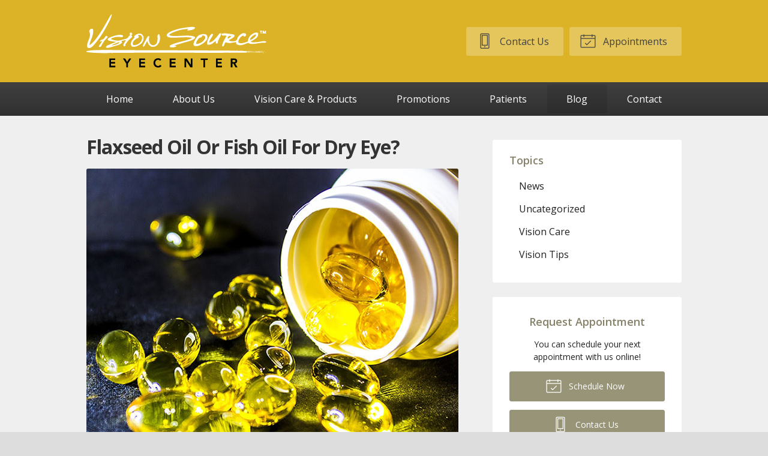

--- FILE ---
content_type: text/css
request_url: https://eyecenterdoctors.com/wp-content/themes/child-themes/eyecenterdoctorscom/style.css?=1567643315
body_size: 1403
content:
/*
Theme Name: Eyecenter
Theme URI: http://getflexsite.com
Description: Custom child theme created for the FlexSite network
Author: Avelient
Version: 1.0.0
Template: vs1
Text Domain: vs1-child
*/

/*==============================================================================
  @Header
==============================================================================*/

.header {
  background: #404040;
}

/**
* Custom Logo Styles
* Rename #header-child.php & remove comment from this css to activate.
*

.header {
  padding: 0.5em 0;
}

.logo img {
  margin: 0rem 0 !important;
  padding: 0 !important;
  border-radius: 0px !important;
}
*/

/**
 * Uncomment for inversed header colors
 *
.header {
  background: #fff;
}

.logo {
  color: #404040;
}
.logo:visited {
  color: #404040;
}
.logo:hover,
.logo:focus {
  color: #404040;
}

.logo .member {
  color: #aaa;
}
.logo .sep {
  background: rgba(0,0,0, 0.1);
}

.logo .vs-logo-sec {
  background-image: url('/fs-shared/dist/img/vs-logo-sec-dark.svg');
}
*/

@media (min-width: 760px) {
  .action-menu .button {
    color: #404040;
  }
  .action-menu .button:hover {
    color: #404040;
  }
  .action-menu .button:not(.text) {
    background: rgba(255,255,255,0.25);
  }
  .action-menu .button:hover:not(.text) {
    background: rgba(255,255,255, 0.4);
  }
  .action-menu .button.text {
    background: rgba(255,255,255,0.25);
    padding: 0.75em 1.5em;
    margin-right: .5em;
    font-size: 1em;
  }
  .action-menu .button.text:hover {
    background: rgba(255,255,255, 0.4);
  }
}

/*==============================================================================
  @Base Styles
==============================================================================*/

body {
  background: #ddd;
}
.nav,
.action-menu {
  background: linear-gradient(to bottom, #404040, #303030);
}
.main {
  background: #efefef;
}
.header {
  background: #dcb327
}
.footer {
  background: #a8a485
}

@media (min-width: 760px) {
  .action-menu {
    background: none;
  }
}

.logo img {
  margin: 0 0;
}

@media (max-width: 830px) {
  .logo img {
    height: 70px
  }
}

@media (max-width: 759px) {
  .logo img {
    height: auto
  }
}

.banner-content h1 {
  color: #868169;
  font-weight: bold;
}

.text-lead,
.banner-action .phone:last-child {
  color: #333333
}

/**
 * Links
 */
a, h1 a, h2 a, h3 a, h4 a, h5 a, h6 a,
.h1 a, .h2 a, .h3 a, .h4 a, .h5 a, .h6 a {
  color: #ca8e19;
}

a:hover, h1 a:hover, h2 a:hover, h3 a:hover, h4 a:hover, h5 a:hover, h6 a:hover,
.h1 a:hover, .h2 a:hover, .h3 a:hover, .h4 a:hover, .h5 a:hover, .h6 a:hover {
  color: #868169;
}

h1 {
  color: #333333;
  font-weight: bold;
  letter-spacing: -0.03em;
}

h2 {
  color: #868169;
  font-weight: bold;
}

h1+h2 {
  color: #868169
}

h3 {
  color: #868169;
  font-weight: bold;
}

h4,
h5 {
  color: #868169
}

/**
 * Stars
 */
ol.stars .icon-star {
  color: #ca8e19;
}

/*==============================================================================
  @Buttons
==============================================================================*/

.button.primary,
.main .gform_wrapper .gform_footer input.button,
.main .gform_wrapper .gform_footer input[type=submit],
.main .gform_wrapper .gform_page_footer input.button,
.main .gform_wrapper .gform_page_footer input[type=submit] {
  background-color: #989478;
}
.button.primary:hover,
.main .gform_wrapper .gform_footer input.button:hover,
.main .gform_wrapper .gform_footer input[type=submit]:hover,
.main .gform_wrapper .gform_page_footer input.button:hover,
.main .gform_wrapper .gform_page_footer input[type=submit]:hover,
.button.primary:focus,
.main .gform_wrapper .gform_footer input.button:focus,
.main .gform_wrapper .gform_footer input[type=submit]:focus,
.main .gform_wrapper .gform_page_footer input.button:focus,
.main .gform_wrapper .gform_page_footer input[type=submit]:focus {
  background-color: #726f5a;
}

/**
 * Outline Buttons
 */
.button.outline,
.nav-posts a,
.widget .button {
  border-color: #989478;
  background: #989478;
  color: #fff;
}
.button.outline:hover,
.nav-posts a:hover,
.widget .button:hover,
.button.outline:focus,
.nav-posts a:focus,
.widget .button:focus {
  border-color: #726f5a;
  background: #726f5a;
  color: #fff;
}

/*==============================================================================
  @Navigation
==============================================================================*/

.nav-menu ul > li.current_page_item > a,
.nav-menu ul > li.current_page_parent > a,
.nav-menu ul > li.current_page_ancestor > a {
  color: #ca8e19;
}

.oc-nav a:hover {
  color: #ca8e19
}
/*==============================================================================
  @Featured Action
==============================================================================*/

.featured-action a {
  background-color: #dcb327;
}
.featured-action a:hover {
  background-color: #d5d2c8
}

.featured-action a h2,
.featured-action a .icon {
  color: #fff
}

.featured-action a p {
  color: rgba(0, 0, 0, 0.4)
}

.featured-action a:hover p {
  color: #fff
}

.featured-action a:hover h2 {
  color: #868169;
}

/*==============================================================================
  @Widgets
==============================================================================*/

/**
 * Global
 */
.widget h3 a,
.widget h2 a {
  color: #ca8e19
}

.widget h2 a:hover,
.widget h3 a:hover,
.widget .soften-text:hover {
  color: #868169;
}

/**
 * Sub Navigation
 */
.widget-nav ul li a:hover {
  background-color: rgba(0,0,0, 0.05);
  color: #868169
}
.widget-nav ul > li.current_page_item > a:hover {
  color: #868169
}
.widget-nav ul > li.current_page_ancestor > a,
.widget-nav ul > li.current_page_item > a,
.widget-nav ul > li.current_page_parent > a {
  color: #ca8e19;
}

/**
 * Featured
 */
.widget-featured ul a:hover .text {
  color: #868169;
}

/*==============================================================================
  @Listing Subpages
==============================================================================*/

.listing-subpages a {
  color: #404040;
}
.listing-subpages a h3 {
  color: #404040;
}
.listing-subpages a .icon {
  color: #ca8e19;
}
.listing-subpages a:hover {
  border-color: #868169;
}
.listing-subpages a:hover h3 {
  color: #868169;
}

/*==============================================================================
  @Footer
==============================================================================*/

.footer a:hover, .footer a:visited:hover {
  color: #ca8e19 !important;
}

.footer h3,
.footer p,
.footer-list li a,
.footer a,
.footer a:visited {
  color: #fff !important;
}

.footer-list .timestamp {
  color: #5d5c5c
}


--- FILE ---
content_type: text/plain
request_url: https://www.google-analytics.com/j/collect?v=1&_v=j102&a=1935525851&t=pageview&_s=1&dl=https%3A%2F%2Feyecenterdoctors.com%2F2019%2F03%2F27%2Fflaxseed-oil-or-fish-oil-for-dry-eye%2F&ul=en-us%40posix&dt=Flaxseed%20Oil%20Or%20Fish%20Oil%20For%20Dry%20Eye%3F%20%E2%80%93%20Hailey%20ID%20%7C%20Vision%20Source%20Eyecenter&sr=1280x720&vp=1280x720&_u=IEBAAEABAAAAACAAI~&jid=323915440&gjid=896419243&cid=780378662.1769122900&tid=UA-50130603-1&_gid=808468745.1769122900&_r=1&_slc=1&z=171014998
body_size: -452
content:
2,cG-LH7YYFRRRW